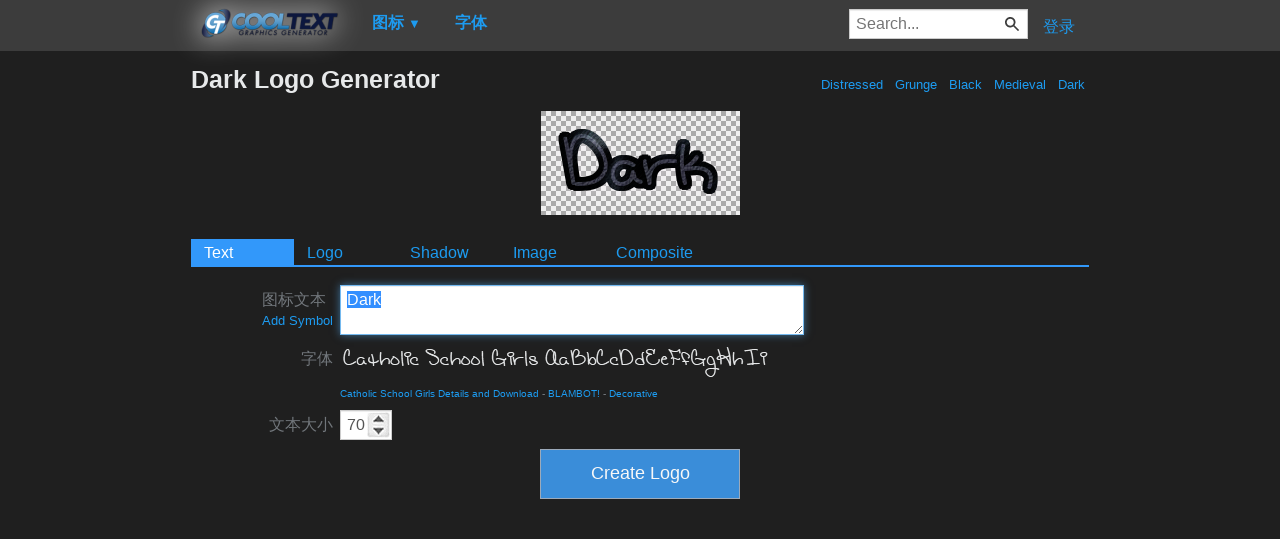

--- FILE ---
content_type: text/html; charset=utf-8
request_url: https://www.google.com/recaptcha/api2/aframe
body_size: 269
content:
<!DOCTYPE HTML><html><head><meta http-equiv="content-type" content="text/html; charset=UTF-8"></head><body><script nonce="X7X6ZgvWcvkNJj7CC9xeUw">/** Anti-fraud and anti-abuse applications only. See google.com/recaptcha */ try{var clients={'sodar':'https://pagead2.googlesyndication.com/pagead/sodar?'};window.addEventListener("message",function(a){try{if(a.source===window.parent){var b=JSON.parse(a.data);var c=clients[b['id']];if(c){var d=document.createElement('img');d.src=c+b['params']+'&rc='+(localStorage.getItem("rc::a")?sessionStorage.getItem("rc::b"):"");window.document.body.appendChild(d);sessionStorage.setItem("rc::e",parseInt(sessionStorage.getItem("rc::e")||0)+1);localStorage.setItem("rc::h",'1769209060304');}}}catch(b){}});window.parent.postMessage("_grecaptcha_ready", "*");}catch(b){}</script></body></html>